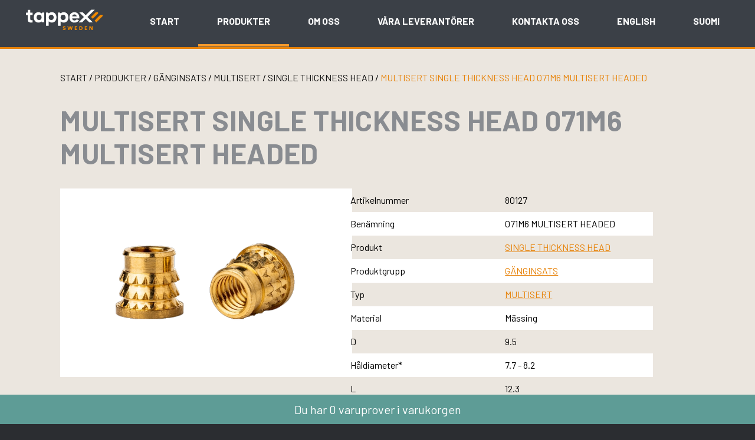

--- FILE ---
content_type: text/html; charset=UTF-8
request_url: https://dev.tappex.se/produkt/ganginsats/multisert/single-thickness-head/071m6-multisert-headed-80127/
body_size: 14635
content:
<!doctype html>
<html lang="sv-SE">
<head>
	<!-- Google tag (gtag.js) -->
<script async src="https://www.googletagmanager.com/gtag/js?id=G-94J3SV4H2K"></script>
<script>
  window.dataLayer = window.dataLayer || [];
  function gtag(){dataLayer.push(arguments);}
  gtag('js', new Date());

  gtag('config', 'G-94J3SV4H2K');
</script>
<!-- Start cookieyes banner -->
<script id="cookieyes" type="text/javascript" src="https://cdn-cookieyes.com/client_data/b59facfab9c391ab77989bb6/script.js"></script>
<!-- End cookieyes banner -->
	<meta charset="UTF-8">
	<meta name="viewport" content="width=device-width, initial-scale=1">
	<link rel="profile" href="https://gmpg.org/xfn/11">
	<link rel="apple-touch-icon" sizes="57x57" href="/apple-icon-57x57.png">
<link rel="apple-touch-icon" sizes="60x60" href="/apple-icon-60x60.png">
<link rel="apple-touch-icon" sizes="72x72" href="/apple-icon-72x72.png">
<link rel="apple-touch-icon" sizes="76x76" href="/apple-icon-76x76.png">
<link rel="apple-touch-icon" sizes="114x114" href="/apple-icon-114x114.png">
<link rel="apple-touch-icon" sizes="120x120" href="/apple-icon-120x120.png">
<link rel="apple-touch-icon" sizes="144x144" href="/apple-icon-144x144.png">
<link rel="apple-touch-icon" sizes="152x152" href="/apple-icon-152x152.png">
<link rel="apple-touch-icon" sizes="180x180" href="/apple-icon-180x180.png">
<link rel="icon" type="image/png" sizes="192x192"  href="/android-icon-192x192.png">
<link rel="icon" type="image/png" sizes="32x32" href="/favicon-32x32.png">
<link rel="icon" type="image/png" sizes="96x96" href="/favicon-96x96.png">
<link rel="icon" type="image/png" sizes="16x16" href="/favicon-16x16.png">
<link rel="manifest" href="/manifest.json">
<meta name="msapplication-TileColor" content="#ffffff">
<meta name="msapplication-TileImage" content="/ms-icon-144x144.png">
<meta name="theme-color" content="#ffffff">
	<meta name='robots' content='index, follow, max-image-preview:large, max-snippet:-1, max-video-preview:-1' />

	<!-- This site is optimized with the Yoast SEO plugin v20.8 - https://yoast.com/wordpress/plugins/seo/ -->
	<title>MULTISERT SINGLE THICKNESS HEAD 071M6 MULTISERT HEADED - Tappex</title>
	<meta name="description" content="Tappex" />
	<link rel="canonical" href="https://dev.tappex.se/produkt/ganginsats/multisert/single-thickness-head/071m6-multisert-headed-80127/" />
	<meta property="og:locale" content="sv_SE" />
	<meta property="og:type" content="article" />
	<meta property="og:title" content="MULTISERT SINGLE THICKNESS HEAD 071M6 MULTISERT HEADED - Tappex" />
	<meta property="og:description" content="Tappex" />
	<meta property="og:url" content="https://dev.tappex.se/produkt/ganginsats/multisert/single-thickness-head/071m6-multisert-headed-80127/" />
	<meta property="og:site_name" content="Tappex" />
	<meta property="article:modified_time" content="2023-06-15T00:27:56+00:00" />
	<meta name="twitter:card" content="summary_large_image" />
	<script type="application/ld+json" class="yoast-schema-graph">{"@context":"https://schema.org","@graph":[{"@type":"WebPage","@id":"https://dev.tappex.se/produkt/ganginsats/multisert/single-thickness-head/071m6-multisert-headed-80127/","url":"https://dev.tappex.se/produkt/ganginsats/multisert/single-thickness-head/071m6-multisert-headed-80127/","name":"MULTISERT SINGLE THICKNESS HEAD 071M6 MULTISERT HEADED - Tappex","isPartOf":{"@id":"https://tappex.se/#website"},"datePublished":"2023-06-15T00:27:47+00:00","dateModified":"2023-06-15T00:27:56+00:00","description":"Tappex","breadcrumb":{"@id":"https://dev.tappex.se/produkt/ganginsats/multisert/single-thickness-head/071m6-multisert-headed-80127/#breadcrumb"},"inLanguage":"sv-SE","potentialAction":[{"@type":"ReadAction","target":["https://dev.tappex.se/produkt/ganginsats/multisert/single-thickness-head/071m6-multisert-headed-80127/"]}]},{"@type":"BreadcrumbList","@id":"https://dev.tappex.se/produkt/ganginsats/multisert/single-thickness-head/071m6-multisert-headed-80127/#breadcrumb","itemListElement":[{"@type":"ListItem","position":1,"name":"Hem","item":"https://tappex.se/"},{"@type":"ListItem","position":2,"name":"Produkter","item":"https://tappex.se/produkter/"},{"@type":"ListItem","position":3,"name":"MULTISERT SINGLE THICKNESS HEAD 071M6 MULTISERT HEADED"}]},{"@type":"WebSite","@id":"https://tappex.se/#website","url":"https://tappex.se/","name":"Tappex","description":"Fästelement och infästningar för plast, tunnplåt och gjutgods","publisher":{"@id":"https://tappex.se/#organization"},"potentialAction":[{"@type":"SearchAction","target":{"@type":"EntryPoint","urlTemplate":"https://tappex.se/?s={search_term_string}"},"query-input":"required name=search_term_string"}],"inLanguage":"sv-SE"},{"@type":"Organization","@id":"https://tappex.se/#organization","name":"Tappex","url":"https://tappex.se/","logo":{"@type":"ImageObject","inLanguage":"sv-SE","@id":"https://tappex.se/#/schema/logo/image/","url":"https://dev.tappex.se/wp-content/uploads/2023/02/cropped-tappex-favicon.png","contentUrl":"https://dev.tappex.se/wp-content/uploads/2023/02/cropped-tappex-favicon.png","width":512,"height":512,"caption":"Tappex"},"image":{"@id":"https://tappex.se/#/schema/logo/image/"},"sameAs":["https://se.linkedin.com/company/tappex-sweden"]}]}</script>
	<!-- / Yoast SEO plugin. -->


<link rel="alternate" type="application/rss+xml" title="Tappex &raquo; Webbflöde" href="https://dev.tappex.se/feed/" />
<link rel="alternate" type="application/rss+xml" title="Tappex &raquo; Kommentarsflöde" href="https://dev.tappex.se/comments/feed/" />
<link rel="alternate" title="oEmbed (JSON)" type="application/json+oembed" href="https://dev.tappex.se/wp-json/oembed/1.0/embed?url=https%3A%2F%2Fdev.tappex.se%2Fprodukt%2Fganginsats%2Fmultisert%2Fsingle-thickness-head%2F071m6-multisert-headed-80127%2F" />
<link rel="alternate" title="oEmbed (XML)" type="text/xml+oembed" href="https://dev.tappex.se/wp-json/oembed/1.0/embed?url=https%3A%2F%2Fdev.tappex.se%2Fprodukt%2Fganginsats%2Fmultisert%2Fsingle-thickness-head%2F071m6-multisert-headed-80127%2F&#038;format=xml" />
<style id='wp-img-auto-sizes-contain-inline-css'>
img:is([sizes=auto i],[sizes^="auto," i]){contain-intrinsic-size:3000px 1500px}
/*# sourceURL=wp-img-auto-sizes-contain-inline-css */
</style>
<style id='wp-emoji-styles-inline-css'>

	img.wp-smiley, img.emoji {
		display: inline !important;
		border: none !important;
		box-shadow: none !important;
		height: 1em !important;
		width: 1em !important;
		margin: 0 0.07em !important;
		vertical-align: -0.1em !important;
		background: none !important;
		padding: 0 !important;
	}
/*# sourceURL=wp-emoji-styles-inline-css */
</style>
<style id='wp-block-library-inline-css'>
:root{--wp-block-synced-color:#7a00df;--wp-block-synced-color--rgb:122,0,223;--wp-bound-block-color:var(--wp-block-synced-color);--wp-editor-canvas-background:#ddd;--wp-admin-theme-color:#007cba;--wp-admin-theme-color--rgb:0,124,186;--wp-admin-theme-color-darker-10:#006ba1;--wp-admin-theme-color-darker-10--rgb:0,107,160.5;--wp-admin-theme-color-darker-20:#005a87;--wp-admin-theme-color-darker-20--rgb:0,90,135;--wp-admin-border-width-focus:2px}@media (min-resolution:192dpi){:root{--wp-admin-border-width-focus:1.5px}}.wp-element-button{cursor:pointer}:root .has-very-light-gray-background-color{background-color:#eee}:root .has-very-dark-gray-background-color{background-color:#313131}:root .has-very-light-gray-color{color:#eee}:root .has-very-dark-gray-color{color:#313131}:root .has-vivid-green-cyan-to-vivid-cyan-blue-gradient-background{background:linear-gradient(135deg,#00d084,#0693e3)}:root .has-purple-crush-gradient-background{background:linear-gradient(135deg,#34e2e4,#4721fb 50%,#ab1dfe)}:root .has-hazy-dawn-gradient-background{background:linear-gradient(135deg,#faaca8,#dad0ec)}:root .has-subdued-olive-gradient-background{background:linear-gradient(135deg,#fafae1,#67a671)}:root .has-atomic-cream-gradient-background{background:linear-gradient(135deg,#fdd79a,#004a59)}:root .has-nightshade-gradient-background{background:linear-gradient(135deg,#330968,#31cdcf)}:root .has-midnight-gradient-background{background:linear-gradient(135deg,#020381,#2874fc)}:root{--wp--preset--font-size--normal:16px;--wp--preset--font-size--huge:42px}.has-regular-font-size{font-size:1em}.has-larger-font-size{font-size:2.625em}.has-normal-font-size{font-size:var(--wp--preset--font-size--normal)}.has-huge-font-size{font-size:var(--wp--preset--font-size--huge)}.has-text-align-center{text-align:center}.has-text-align-left{text-align:left}.has-text-align-right{text-align:right}.has-fit-text{white-space:nowrap!important}#end-resizable-editor-section{display:none}.aligncenter{clear:both}.items-justified-left{justify-content:flex-start}.items-justified-center{justify-content:center}.items-justified-right{justify-content:flex-end}.items-justified-space-between{justify-content:space-between}.screen-reader-text{border:0;clip-path:inset(50%);height:1px;margin:-1px;overflow:hidden;padding:0;position:absolute;width:1px;word-wrap:normal!important}.screen-reader-text:focus{background-color:#ddd;clip-path:none;color:#444;display:block;font-size:1em;height:auto;left:5px;line-height:normal;padding:15px 23px 14px;text-decoration:none;top:5px;width:auto;z-index:100000}html :where(.has-border-color){border-style:solid}html :where([style*=border-top-color]){border-top-style:solid}html :where([style*=border-right-color]){border-right-style:solid}html :where([style*=border-bottom-color]){border-bottom-style:solid}html :where([style*=border-left-color]){border-left-style:solid}html :where([style*=border-width]){border-style:solid}html :where([style*=border-top-width]){border-top-style:solid}html :where([style*=border-right-width]){border-right-style:solid}html :where([style*=border-bottom-width]){border-bottom-style:solid}html :where([style*=border-left-width]){border-left-style:solid}html :where(img[class*=wp-image-]){height:auto;max-width:100%}:where(figure){margin:0 0 1em}html :where(.is-position-sticky){--wp-admin--admin-bar--position-offset:var(--wp-admin--admin-bar--height,0px)}@media screen and (max-width:600px){html :where(.is-position-sticky){--wp-admin--admin-bar--position-offset:0px}}

/*# sourceURL=wp-block-library-inline-css */
</style><style id='wp-block-archives-inline-css'>
.wp-block-archives{box-sizing:border-box}.wp-block-archives-dropdown label{display:block}
/*# sourceURL=https://dev.tappex.se/wp-includes/blocks/archives/style.min.css */
</style>
<style id='wp-block-categories-inline-css'>
.wp-block-categories{box-sizing:border-box}.wp-block-categories.alignleft{margin-right:2em}.wp-block-categories.alignright{margin-left:2em}.wp-block-categories.wp-block-categories-dropdown.aligncenter{text-align:center}.wp-block-categories .wp-block-categories__label{display:block;width:100%}
/*# sourceURL=https://dev.tappex.se/wp-includes/blocks/categories/style.min.css */
</style>
<style id='wp-block-heading-inline-css'>
h1:where(.wp-block-heading).has-background,h2:where(.wp-block-heading).has-background,h3:where(.wp-block-heading).has-background,h4:where(.wp-block-heading).has-background,h5:where(.wp-block-heading).has-background,h6:where(.wp-block-heading).has-background{padding:1.25em 2.375em}h1.has-text-align-left[style*=writing-mode]:where([style*=vertical-lr]),h1.has-text-align-right[style*=writing-mode]:where([style*=vertical-rl]),h2.has-text-align-left[style*=writing-mode]:where([style*=vertical-lr]),h2.has-text-align-right[style*=writing-mode]:where([style*=vertical-rl]),h3.has-text-align-left[style*=writing-mode]:where([style*=vertical-lr]),h3.has-text-align-right[style*=writing-mode]:where([style*=vertical-rl]),h4.has-text-align-left[style*=writing-mode]:where([style*=vertical-lr]),h4.has-text-align-right[style*=writing-mode]:where([style*=vertical-rl]),h5.has-text-align-left[style*=writing-mode]:where([style*=vertical-lr]),h5.has-text-align-right[style*=writing-mode]:where([style*=vertical-rl]),h6.has-text-align-left[style*=writing-mode]:where([style*=vertical-lr]),h6.has-text-align-right[style*=writing-mode]:where([style*=vertical-rl]){rotate:180deg}
/*# sourceURL=https://dev.tappex.se/wp-includes/blocks/heading/style.min.css */
</style>
<style id='wp-block-latest-comments-inline-css'>
ol.wp-block-latest-comments{box-sizing:border-box;margin-left:0}:where(.wp-block-latest-comments:not([style*=line-height] .wp-block-latest-comments__comment)){line-height:1.1}:where(.wp-block-latest-comments:not([style*=line-height] .wp-block-latest-comments__comment-excerpt p)){line-height:1.8}.has-dates :where(.wp-block-latest-comments:not([style*=line-height])),.has-excerpts :where(.wp-block-latest-comments:not([style*=line-height])){line-height:1.5}.wp-block-latest-comments .wp-block-latest-comments{padding-left:0}.wp-block-latest-comments__comment{list-style:none;margin-bottom:1em}.has-avatars .wp-block-latest-comments__comment{list-style:none;min-height:2.25em}.has-avatars .wp-block-latest-comments__comment .wp-block-latest-comments__comment-excerpt,.has-avatars .wp-block-latest-comments__comment .wp-block-latest-comments__comment-meta{margin-left:3.25em}.wp-block-latest-comments__comment-excerpt p{font-size:.875em;margin:.36em 0 1.4em}.wp-block-latest-comments__comment-date{display:block;font-size:.75em}.wp-block-latest-comments .avatar,.wp-block-latest-comments__comment-avatar{border-radius:1.5em;display:block;float:left;height:2.5em;margin-right:.75em;width:2.5em}.wp-block-latest-comments[class*=-font-size] a,.wp-block-latest-comments[style*=font-size] a{font-size:inherit}
/*# sourceURL=https://dev.tappex.se/wp-includes/blocks/latest-comments/style.min.css */
</style>
<style id='wp-block-latest-posts-inline-css'>
.wp-block-latest-posts{box-sizing:border-box}.wp-block-latest-posts.alignleft{margin-right:2em}.wp-block-latest-posts.alignright{margin-left:2em}.wp-block-latest-posts.wp-block-latest-posts__list{list-style:none}.wp-block-latest-posts.wp-block-latest-posts__list li{clear:both;overflow-wrap:break-word}.wp-block-latest-posts.is-grid{display:flex;flex-wrap:wrap}.wp-block-latest-posts.is-grid li{margin:0 1.25em 1.25em 0;width:100%}@media (min-width:600px){.wp-block-latest-posts.columns-2 li{width:calc(50% - .625em)}.wp-block-latest-posts.columns-2 li:nth-child(2n){margin-right:0}.wp-block-latest-posts.columns-3 li{width:calc(33.33333% - .83333em)}.wp-block-latest-posts.columns-3 li:nth-child(3n){margin-right:0}.wp-block-latest-posts.columns-4 li{width:calc(25% - .9375em)}.wp-block-latest-posts.columns-4 li:nth-child(4n){margin-right:0}.wp-block-latest-posts.columns-5 li{width:calc(20% - 1em)}.wp-block-latest-posts.columns-5 li:nth-child(5n){margin-right:0}.wp-block-latest-posts.columns-6 li{width:calc(16.66667% - 1.04167em)}.wp-block-latest-posts.columns-6 li:nth-child(6n){margin-right:0}}:root :where(.wp-block-latest-posts.is-grid){padding:0}:root :where(.wp-block-latest-posts.wp-block-latest-posts__list){padding-left:0}.wp-block-latest-posts__post-author,.wp-block-latest-posts__post-date{display:block;font-size:.8125em}.wp-block-latest-posts__post-excerpt,.wp-block-latest-posts__post-full-content{margin-bottom:1em;margin-top:.5em}.wp-block-latest-posts__featured-image a{display:inline-block}.wp-block-latest-posts__featured-image img{height:auto;max-width:100%;width:auto}.wp-block-latest-posts__featured-image.alignleft{float:left;margin-right:1em}.wp-block-latest-posts__featured-image.alignright{float:right;margin-left:1em}.wp-block-latest-posts__featured-image.aligncenter{margin-bottom:1em;text-align:center}
/*# sourceURL=https://dev.tappex.se/wp-includes/blocks/latest-posts/style.min.css */
</style>
<style id='wp-block-search-inline-css'>
.wp-block-search__button{margin-left:10px;word-break:normal}.wp-block-search__button.has-icon{line-height:0}.wp-block-search__button svg{height:1.25em;min-height:24px;min-width:24px;width:1.25em;fill:currentColor;vertical-align:text-bottom}:where(.wp-block-search__button){border:1px solid #ccc;padding:6px 10px}.wp-block-search__inside-wrapper{display:flex;flex:auto;flex-wrap:nowrap;max-width:100%}.wp-block-search__label{width:100%}.wp-block-search.wp-block-search__button-only .wp-block-search__button{box-sizing:border-box;display:flex;flex-shrink:0;justify-content:center;margin-left:0;max-width:100%}.wp-block-search.wp-block-search__button-only .wp-block-search__inside-wrapper{min-width:0!important;transition-property:width}.wp-block-search.wp-block-search__button-only .wp-block-search__input{flex-basis:100%;transition-duration:.3s}.wp-block-search.wp-block-search__button-only.wp-block-search__searchfield-hidden,.wp-block-search.wp-block-search__button-only.wp-block-search__searchfield-hidden .wp-block-search__inside-wrapper{overflow:hidden}.wp-block-search.wp-block-search__button-only.wp-block-search__searchfield-hidden .wp-block-search__input{border-left-width:0!important;border-right-width:0!important;flex-basis:0;flex-grow:0;margin:0;min-width:0!important;padding-left:0!important;padding-right:0!important;width:0!important}:where(.wp-block-search__input){appearance:none;border:1px solid #949494;flex-grow:1;font-family:inherit;font-size:inherit;font-style:inherit;font-weight:inherit;letter-spacing:inherit;line-height:inherit;margin-left:0;margin-right:0;min-width:3rem;padding:8px;text-decoration:unset!important;text-transform:inherit}:where(.wp-block-search__button-inside .wp-block-search__inside-wrapper){background-color:#fff;border:1px solid #949494;box-sizing:border-box;padding:4px}:where(.wp-block-search__button-inside .wp-block-search__inside-wrapper) .wp-block-search__input{border:none;border-radius:0;padding:0 4px}:where(.wp-block-search__button-inside .wp-block-search__inside-wrapper) .wp-block-search__input:focus{outline:none}:where(.wp-block-search__button-inside .wp-block-search__inside-wrapper) :where(.wp-block-search__button){padding:4px 8px}.wp-block-search.aligncenter .wp-block-search__inside-wrapper{margin:auto}.wp-block[data-align=right] .wp-block-search.wp-block-search__button-only .wp-block-search__inside-wrapper{float:right}
/*# sourceURL=https://dev.tappex.se/wp-includes/blocks/search/style.min.css */
</style>
<style id='wp-block-group-inline-css'>
.wp-block-group{box-sizing:border-box}:where(.wp-block-group.wp-block-group-is-layout-constrained){position:relative}
/*# sourceURL=https://dev.tappex.se/wp-includes/blocks/group/style.min.css */
</style>
<style id='global-styles-inline-css'>
:root{--wp--preset--aspect-ratio--square: 1;--wp--preset--aspect-ratio--4-3: 4/3;--wp--preset--aspect-ratio--3-4: 3/4;--wp--preset--aspect-ratio--3-2: 3/2;--wp--preset--aspect-ratio--2-3: 2/3;--wp--preset--aspect-ratio--16-9: 16/9;--wp--preset--aspect-ratio--9-16: 9/16;--wp--preset--color--black: #000000;--wp--preset--color--cyan-bluish-gray: #abb8c3;--wp--preset--color--white: #ffffff;--wp--preset--color--pale-pink: #f78da7;--wp--preset--color--vivid-red: #cf2e2e;--wp--preset--color--luminous-vivid-orange: #ff6900;--wp--preset--color--luminous-vivid-amber: #fcb900;--wp--preset--color--light-green-cyan: #7bdcb5;--wp--preset--color--vivid-green-cyan: #00d084;--wp--preset--color--pale-cyan-blue: #8ed1fc;--wp--preset--color--vivid-cyan-blue: #0693e3;--wp--preset--color--vivid-purple: #9b51e0;--wp--preset--gradient--vivid-cyan-blue-to-vivid-purple: linear-gradient(135deg,rgb(6,147,227) 0%,rgb(155,81,224) 100%);--wp--preset--gradient--light-green-cyan-to-vivid-green-cyan: linear-gradient(135deg,rgb(122,220,180) 0%,rgb(0,208,130) 100%);--wp--preset--gradient--luminous-vivid-amber-to-luminous-vivid-orange: linear-gradient(135deg,rgb(252,185,0) 0%,rgb(255,105,0) 100%);--wp--preset--gradient--luminous-vivid-orange-to-vivid-red: linear-gradient(135deg,rgb(255,105,0) 0%,rgb(207,46,46) 100%);--wp--preset--gradient--very-light-gray-to-cyan-bluish-gray: linear-gradient(135deg,rgb(238,238,238) 0%,rgb(169,184,195) 100%);--wp--preset--gradient--cool-to-warm-spectrum: linear-gradient(135deg,rgb(74,234,220) 0%,rgb(151,120,209) 20%,rgb(207,42,186) 40%,rgb(238,44,130) 60%,rgb(251,105,98) 80%,rgb(254,248,76) 100%);--wp--preset--gradient--blush-light-purple: linear-gradient(135deg,rgb(255,206,236) 0%,rgb(152,150,240) 100%);--wp--preset--gradient--blush-bordeaux: linear-gradient(135deg,rgb(254,205,165) 0%,rgb(254,45,45) 50%,rgb(107,0,62) 100%);--wp--preset--gradient--luminous-dusk: linear-gradient(135deg,rgb(255,203,112) 0%,rgb(199,81,192) 50%,rgb(65,88,208) 100%);--wp--preset--gradient--pale-ocean: linear-gradient(135deg,rgb(255,245,203) 0%,rgb(182,227,212) 50%,rgb(51,167,181) 100%);--wp--preset--gradient--electric-grass: linear-gradient(135deg,rgb(202,248,128) 0%,rgb(113,206,126) 100%);--wp--preset--gradient--midnight: linear-gradient(135deg,rgb(2,3,129) 0%,rgb(40,116,252) 100%);--wp--preset--font-size--small: 13px;--wp--preset--font-size--medium: 20px;--wp--preset--font-size--large: 36px;--wp--preset--font-size--x-large: 42px;--wp--preset--spacing--20: 0.44rem;--wp--preset--spacing--30: 0.67rem;--wp--preset--spacing--40: 1rem;--wp--preset--spacing--50: 1.5rem;--wp--preset--spacing--60: 2.25rem;--wp--preset--spacing--70: 3.38rem;--wp--preset--spacing--80: 5.06rem;--wp--preset--shadow--natural: 6px 6px 9px rgba(0, 0, 0, 0.2);--wp--preset--shadow--deep: 12px 12px 50px rgba(0, 0, 0, 0.4);--wp--preset--shadow--sharp: 6px 6px 0px rgba(0, 0, 0, 0.2);--wp--preset--shadow--outlined: 6px 6px 0px -3px rgb(255, 255, 255), 6px 6px rgb(0, 0, 0);--wp--preset--shadow--crisp: 6px 6px 0px rgb(0, 0, 0);}:where(.is-layout-flex){gap: 0.5em;}:where(.is-layout-grid){gap: 0.5em;}body .is-layout-flex{display: flex;}.is-layout-flex{flex-wrap: wrap;align-items: center;}.is-layout-flex > :is(*, div){margin: 0;}body .is-layout-grid{display: grid;}.is-layout-grid > :is(*, div){margin: 0;}:where(.wp-block-columns.is-layout-flex){gap: 2em;}:where(.wp-block-columns.is-layout-grid){gap: 2em;}:where(.wp-block-post-template.is-layout-flex){gap: 1.25em;}:where(.wp-block-post-template.is-layout-grid){gap: 1.25em;}.has-black-color{color: var(--wp--preset--color--black) !important;}.has-cyan-bluish-gray-color{color: var(--wp--preset--color--cyan-bluish-gray) !important;}.has-white-color{color: var(--wp--preset--color--white) !important;}.has-pale-pink-color{color: var(--wp--preset--color--pale-pink) !important;}.has-vivid-red-color{color: var(--wp--preset--color--vivid-red) !important;}.has-luminous-vivid-orange-color{color: var(--wp--preset--color--luminous-vivid-orange) !important;}.has-luminous-vivid-amber-color{color: var(--wp--preset--color--luminous-vivid-amber) !important;}.has-light-green-cyan-color{color: var(--wp--preset--color--light-green-cyan) !important;}.has-vivid-green-cyan-color{color: var(--wp--preset--color--vivid-green-cyan) !important;}.has-pale-cyan-blue-color{color: var(--wp--preset--color--pale-cyan-blue) !important;}.has-vivid-cyan-blue-color{color: var(--wp--preset--color--vivid-cyan-blue) !important;}.has-vivid-purple-color{color: var(--wp--preset--color--vivid-purple) !important;}.has-black-background-color{background-color: var(--wp--preset--color--black) !important;}.has-cyan-bluish-gray-background-color{background-color: var(--wp--preset--color--cyan-bluish-gray) !important;}.has-white-background-color{background-color: var(--wp--preset--color--white) !important;}.has-pale-pink-background-color{background-color: var(--wp--preset--color--pale-pink) !important;}.has-vivid-red-background-color{background-color: var(--wp--preset--color--vivid-red) !important;}.has-luminous-vivid-orange-background-color{background-color: var(--wp--preset--color--luminous-vivid-orange) !important;}.has-luminous-vivid-amber-background-color{background-color: var(--wp--preset--color--luminous-vivid-amber) !important;}.has-light-green-cyan-background-color{background-color: var(--wp--preset--color--light-green-cyan) !important;}.has-vivid-green-cyan-background-color{background-color: var(--wp--preset--color--vivid-green-cyan) !important;}.has-pale-cyan-blue-background-color{background-color: var(--wp--preset--color--pale-cyan-blue) !important;}.has-vivid-cyan-blue-background-color{background-color: var(--wp--preset--color--vivid-cyan-blue) !important;}.has-vivid-purple-background-color{background-color: var(--wp--preset--color--vivid-purple) !important;}.has-black-border-color{border-color: var(--wp--preset--color--black) !important;}.has-cyan-bluish-gray-border-color{border-color: var(--wp--preset--color--cyan-bluish-gray) !important;}.has-white-border-color{border-color: var(--wp--preset--color--white) !important;}.has-pale-pink-border-color{border-color: var(--wp--preset--color--pale-pink) !important;}.has-vivid-red-border-color{border-color: var(--wp--preset--color--vivid-red) !important;}.has-luminous-vivid-orange-border-color{border-color: var(--wp--preset--color--luminous-vivid-orange) !important;}.has-luminous-vivid-amber-border-color{border-color: var(--wp--preset--color--luminous-vivid-amber) !important;}.has-light-green-cyan-border-color{border-color: var(--wp--preset--color--light-green-cyan) !important;}.has-vivid-green-cyan-border-color{border-color: var(--wp--preset--color--vivid-green-cyan) !important;}.has-pale-cyan-blue-border-color{border-color: var(--wp--preset--color--pale-cyan-blue) !important;}.has-vivid-cyan-blue-border-color{border-color: var(--wp--preset--color--vivid-cyan-blue) !important;}.has-vivid-purple-border-color{border-color: var(--wp--preset--color--vivid-purple) !important;}.has-vivid-cyan-blue-to-vivid-purple-gradient-background{background: var(--wp--preset--gradient--vivid-cyan-blue-to-vivid-purple) !important;}.has-light-green-cyan-to-vivid-green-cyan-gradient-background{background: var(--wp--preset--gradient--light-green-cyan-to-vivid-green-cyan) !important;}.has-luminous-vivid-amber-to-luminous-vivid-orange-gradient-background{background: var(--wp--preset--gradient--luminous-vivid-amber-to-luminous-vivid-orange) !important;}.has-luminous-vivid-orange-to-vivid-red-gradient-background{background: var(--wp--preset--gradient--luminous-vivid-orange-to-vivid-red) !important;}.has-very-light-gray-to-cyan-bluish-gray-gradient-background{background: var(--wp--preset--gradient--very-light-gray-to-cyan-bluish-gray) !important;}.has-cool-to-warm-spectrum-gradient-background{background: var(--wp--preset--gradient--cool-to-warm-spectrum) !important;}.has-blush-light-purple-gradient-background{background: var(--wp--preset--gradient--blush-light-purple) !important;}.has-blush-bordeaux-gradient-background{background: var(--wp--preset--gradient--blush-bordeaux) !important;}.has-luminous-dusk-gradient-background{background: var(--wp--preset--gradient--luminous-dusk) !important;}.has-pale-ocean-gradient-background{background: var(--wp--preset--gradient--pale-ocean) !important;}.has-electric-grass-gradient-background{background: var(--wp--preset--gradient--electric-grass) !important;}.has-midnight-gradient-background{background: var(--wp--preset--gradient--midnight) !important;}.has-small-font-size{font-size: var(--wp--preset--font-size--small) !important;}.has-medium-font-size{font-size: var(--wp--preset--font-size--medium) !important;}.has-large-font-size{font-size: var(--wp--preset--font-size--large) !important;}.has-x-large-font-size{font-size: var(--wp--preset--font-size--x-large) !important;}
/*# sourceURL=global-styles-inline-css */
</style>

<style id='classic-theme-styles-inline-css'>
/*! This file is auto-generated */
.wp-block-button__link{color:#fff;background-color:#32373c;border-radius:9999px;box-shadow:none;text-decoration:none;padding:calc(.667em + 2px) calc(1.333em + 2px);font-size:1.125em}.wp-block-file__button{background:#32373c;color:#fff;text-decoration:none}
/*# sourceURL=/wp-includes/css/classic-themes.min.css */
</style>
<link rel='stylesheet' id='contact-form-7-css' href='https://dev.tappex.se/wp-content/plugins/contact-form-7/includes/css/styles.css?ver=5.7.6' media='all' />
<link rel='stylesheet' id='photoswipe-css' href='https://dev.tappex.se/wp-content/plugins/woocommerce/assets/css/photoswipe/photoswipe.min.css?ver=7.4.1' media='all' />
<link rel='stylesheet' id='photoswipe-default-skin-css' href='https://dev.tappex.se/wp-content/plugins/woocommerce/assets/css/photoswipe/default-skin/default-skin.min.css?ver=7.4.1' media='all' />
<style id='woocommerce-inline-inline-css'>
.woocommerce form .form-row .required { visibility: visible; }
/*# sourceURL=woocommerce-inline-inline-css */
</style>
<link rel='stylesheet' id='tappex-style-css' href='https://dev.tappex.se/wp-content/themes/tappex/style.css?ver=1.0.44' media='all' />
<link rel='stylesheet' id='tappex-woocommerce-style-css' href='https://dev.tappex.se/wp-content/themes/tappex/woocommerce.css?ver=1.0.44' media='all' />
<style id='tappex-woocommerce-style-inline-css'>
@font-face {
			font-family: "star";
			src: url("https://dev.tappex.se/wp-content/plugins/woocommerce/assets/fonts/star.eot");
			src: url("https://dev.tappex.se/wp-content/plugins/woocommerce/assets/fonts/star.eot?#iefix") format("embedded-opentype"),
				url("https://dev.tappex.se/wp-content/plugins/woocommerce/assets/fonts/star.woff") format("woff"),
				url("https://dev.tappex.se/wp-content/plugins/woocommerce/assets/fonts/star.ttf") format("truetype"),
				url("https://dev.tappex.se/wp-content/plugins/woocommerce/assets/fonts/star.svg#star") format("svg");
			font-weight: normal;
			font-style: normal;
		}
/*# sourceURL=tappex-woocommerce-style-inline-css */
</style>
<script src="https://dev.tappex.se/wp-includes/js/jquery/jquery.min.js?ver=3.7.1" id="jquery-core-js"></script>
<script src="https://dev.tappex.se/wp-includes/js/jquery/jquery-migrate.min.js?ver=3.4.1" id="jquery-migrate-js"></script>
<link rel="https://api.w.org/" href="https://dev.tappex.se/wp-json/" /><link rel="alternate" title="JSON" type="application/json" href="https://dev.tappex.se/wp-json/wp/v2/product/13183" /><link rel="EditURI" type="application/rsd+xml" title="RSD" href="https://dev.tappex.se/xmlrpc.php?rsd" />
<meta name="generator" content="WordPress 6.9" />
<meta name="generator" content="WooCommerce 7.4.1" />
<link rel='shortlink' href='https://dev.tappex.se/?p=13183' />
	<noscript><style>.woocommerce-product-gallery{ opacity: 1 !important; }</style></noscript>
		<script type="text/javascript">
          jQuery(document).ready(function(){
			jQuery( "a#get-offer" ).click(function() {
  			jQuery( "#offer" ).show( "fast" );
});
          });
        </script>


















	

</head>

<body class="wp-singular product-template-default single single-product postid-13183 wp-custom-logo wp-theme-tappex theme-tappex woocommerce woocommerce-page woocommerce-no-js woocommerce-active">


<div id="cart-bar"><a class="cart-customlocation" href="https://dev.tappex.se/varukorg/" title="View your shopping cart">Du har 0 varuprover i varukorgen</a></div>
<div class="nav__wrapper">
	<div class="grid">
		<div class="col nav__inner">
		<div class="logo nav__logo">
<a href="https://dev.tappex.se">
<img class="mobile" src="https://dev.tappex.se/wp-content/themes/tappex/img/tappex_logo.svg" alt=""></a>
<a href="https://dev.tappex.se">
<img class="desktop" src="https://dev.tappex.se/wp-content/themes/tappex/img/tappex_logo.svg" alt=""></a>

	</div>
	<nav id="site-navigation" class="main-navigation">
			<label for="menu-trigger" class="nav__mobile--open">
			<img src="https://dev.tappex.se/wp-content/themes/tappex/img/icon_bars.svg?=v1" alt="">			</label>
			<input type="checkbox" id="menu-trigger" class="nav__trigger--main">
			<div class="nav__mobile">
				<div class="nav__mobile__top">
					<label for="menu-trigger" class="nav__mobile--close">
					<img class="mobile" src="https://dev.tappex.se/wp-content/themes/tappex/img/icon_close.svg" alt="">					</label>
				</div>
				<div class="menu-menu-1-container"><ul id="primary-menu" class="menu"><li id="menu-item-7" class="menu-item menu-item-type-post_type menu-item-object-page menu-item-home menu-item-7"><a href="https://dev.tappex.se/">Start</a></li>
<li id="menu-item-1533" class="menu-item menu-item-type-post_type menu-item-object-page current_page_parent menu-item-1533"><a href="https://dev.tappex.se/produkter/">Produkter</a></li>
<li id="menu-item-64" class="menu-item menu-item-type-post_type menu-item-object-page menu-item-has-children menu-item-64"><a href="https://dev.tappex.se/om-oss/">Om oss</a>
<ul class="sub-menu">
	<li id="menu-item-219" class="menu-item menu-item-type-post_type menu-item-object-page menu-item-219"><a href="https://dev.tappex.se/om-oss/hallbarhet/">Hållbarhet</a></li>
	<li id="menu-item-19139" class="menu-item menu-item-type-post_type menu-item-object-page menu-item-19139"><a href="https://dev.tappex.se/leverantorer/">Spårbarhet och kvalitet</a></li>
	<li id="menu-item-220" class="menu-item menu-item-type-post_type menu-item-object-page menu-item-220"><a href="https://dev.tappex.se/om-oss/leverans/">Säkra leveranser</a></li>
</ul>
</li>
<li id="menu-item-77" class="menu-item menu-item-type-post_type menu-item-object-page menu-item-77"><a href="https://dev.tappex.se/leverantorer/">Våra leverantörer</a></li>
<li id="menu-item-76" class="menu-item menu-item-type-post_type menu-item-object-page menu-item-76"><a href="https://dev.tappex.se/kontakta-oss/">Kontakta oss</a></li>
<li id="menu-item-19008" class="lang-desktop lang-desktop-eng menu-item menu-item-type-custom menu-item-object-custom menu-item-19008"><a href="https://tappex.eu">English</a></li>
<li id="menu-item-19500" class="lang-desktop lang-desktop-fin menu-item menu-item-type-custom menu-item-object-custom menu-item-19500"><a href="https://tappex.fi">Suomi</a></li>
</ul></div>
			</div>


</nav>
		</div>
	</div>
	
	

</div>




<div id="page" class="site">
		
	<a class="skip-link screen-reader-text" href="#primary">Skip to content</a>


				<main id="primary" class="site-main">
		
					
			<div class="woocommerce-notices-wrapper"></div><style>aside {display:none;}</style>

<div id="product-13183" class="prod-single product type-product post-13183 status-publish first instock product_cat-ganginsats product_cat-multisert product_cat-single-thickness-head purchasable product-type-simple">




	<div class="summary entry-summary grid">
	<span class="bc"><a href="https://dev.tappex.se">START</a> / <a href="https://dev.tappex.se/produkter/">PRODUKTER</a> / <a href="https://dev.tappex.se/produkter/ganginsats">GÄNGINSATS</a> / <a href="https://dev.tappex.se/produkter/ganginsats/multisert">MULTISERT</a> / <a href="https://dev.tappex.se/produkter/ganginsats/single-thickness-head">SINGLE THICKNESS HEAD</a> /  <a href="https://dev.tappex.se/produkt/ganginsats/multisert/single-thickness-head/071m6-multisert-headed-80127/">MULTISERT SINGLE THICKNESS HEAD 071M6 MULTISERT HEADED</a></span>
		<div class="print-logo"><img src="https://dev.tappex.se/wp-content/themes/tappex/img/logo-inverted.svg"/></div>
		<h1 class="product_title entry-title">MULTISERT SINGLE THICKNESS HEAD 071M6 MULTISERT HEADED</h1><p class="price"></p>

	
	<form class="cart" action="https://dev.tappex.se/produkt/ganginsats/multisert/single-thickness-head/071m6-multisert-headed-80127/" method="post" enctype='multipart/form-data'>
		
		<div class="quantity">
		<label class="screen-reader-text" for="quantity_696be115e1408">MULTISERT SINGLE THICKNESS HEAD 071M6 MULTISERT HEADED quantity</label>
	<input
		type="number"
				id="quantity_696be115e1408"
		class="input-text qty text"
		name="quantity"
		value="1"
		title="Qty"
		size="4"
		min="1"
		max=""
					step="1"
			placeholder=""
			inputmode="numeric"
			autocomplete="off"
			/>
	</div>

		<button type="submit" name="add-to-cart" value="13183" class="single_add_to_cart_button button alt wp-element-button">Add to cart</button>

			</form>

	
<div class="product_meta">

	
	
		<span class="sku_wrapper">SKU: <span class="sku">05001740</span></span>

	
	<span class="posted_in">Categories: <a href="https://dev.tappex.se/produkter/ganginsats/" rel="tag">GÄNGINSATS</a>, <a href="https://dev.tappex.se/produkter/ganginsats/multisert/" rel="tag">MULTISERT</a>, <a href="https://dev.tappex.se/produkter/ganginsats/multisert/single-thickness-head/" rel="tag">SINGLE THICKNESS HEAD</a></span>
	
	
</div>
		<div class="left">
			
		<img class="pic" src="https://dev.tappex.se/wp-content/themes/tappex/img/prod/072M6.webp"/><br>			<img class="draw" src="https://dev.tappex.se/wp-content/themes/tappex/img/prod/draw/003ritn.webp"/><br>		
		
		</div>
		<div class="right">
<div class="tech-row row">

<div class="left col col-6">Artikelnummer </div><div class="right col col-6">80127</div><div class="left col col-6 product-name">Benämning </div><div class="right col col-6 product-name">071M6 MULTISERT HEADED</div>	<div class="left col col-6 product-product">Produkt </div><div class="right col col-6 product-product"><a href="https://dev.tappex.se/produkter/ganginsats/multisert/single-thickness-head">SINGLE THICKNESS HEAD</a></div>	<div class="left col col-6 product-prdgrp">Produktgrupp </div><div class="right col col-6 product-prdgrp"><a href="https://dev.tappex.se/produkter/ganginsats">GÄNGINSATS</a></div><div class="left col col-6 product-typ">Typ </div><div class="right col col-6 product-typ"><a href="https://dev.tappex.se/produkter/ganginsats/multisert">MULTISERT</a></div><div class="left col col-6">Material </div><div class="right col col-6">Mässing</div>


<div class="left col col-6">D </div><div class="right col col-6">9.5</div>






<div class="left col col-6">Håldiameter* </div><div class="right col col-6">7.7 - 8.2</div>
<div class="left col col-6">L </div><div class="right col col-6">12.3</div>





<div class="left col col-6">Produktkod </div><div class="right col col-6">003, 004, 071, 072</div>
<div class="left col col-6">T </div><div class="right col col-6">1.3</div>
<div class="left col col-6">Gänga </div><div class="right col col-6">M6</div>

<div class="left col col-6">W </div><div class="right col col-6">3,2</div>
<div class="left col col-6">X </div><div class="right col col-6">14,6</div><div class="left col col-6">Y </div><div class="right col col-6">12,5</div>	


</div>
<h3 class="noteringar">Noteringar</h3>
<div class="product-notes">
	Optimal håldiameter eller hålprofil varierar med olika plastmaterial. Kontakta Tappex för specifik Hålritning.</div>


<h3 class="filer-och-dokument">Filer &amp; Dokument</h3>
<div class="row doc-row">

<div class="left col col-12"><a href="javascript:if(window.print)window.print()">Ladda ner PDF</a></div>
</div>
<div class="row row-buttons">
<a href="?add-to-cart=13183" rel="nofollow" data-product_id="13183" data-product_sku="05001740" class="button add_to_cart_button product_type_simple">Beställ prov</a><a class="button" id="get-offer">Få offert</a>
</div>
<div id="offer" style="display:none">
	 
<div class="wpcf7 no-js" id="wpcf7-f10506-p13183-o1" lang="sv-SE" dir="ltr">
<div class="screen-reader-response"><p role="status" aria-live="polite" aria-atomic="true"></p> <ul></ul></div>
<form action="/produkt/ganginsats/multisert/single-thickness-head/071m6-multisert-headed-80127/#wpcf7-f10506-p13183-o1" method="post" class="wpcf7-form init" aria-label="Kontaktformulär" novalidate="novalidate" data-status="init">
<div style="display: none;">
<input type="hidden" name="_wpcf7" value="10506" />
<input type="hidden" name="_wpcf7_version" value="5.7.6" />
<input type="hidden" name="_wpcf7_locale" value="sv_SE" />
<input type="hidden" name="_wpcf7_unit_tag" value="wpcf7-f10506-p13183-o1" />
<input type="hidden" name="_wpcf7_container_post" value="13183" />
<input type="hidden" name="_wpcf7_posted_data_hash" value="" />
</div>
<p><label> Namn<br />
<span class="wpcf7-form-control-wrap" data-name="your-name"><input size="40" class="wpcf7-form-control wpcf7-text" autocomplete="name" aria-invalid="false" value="" type="text" name="your-name" /></span> </label>
</p>
<p><label> E-post<br />
<span class="wpcf7-form-control-wrap" data-name="email"><input size="40" class="wpcf7-form-control wpcf7-text wpcf7-email wpcf7-validates-as-email" autocomplete="email" aria-invalid="false" value="" type="email" name="email" /></span> </label>
</p>
<p><label> Företagsnamn<br />
<span class="wpcf7-form-control-wrap" data-name="company"><input size="40" class="wpcf7-form-control wpcf7-text" autocomplete="company" aria-invalid="false" value="" type="text" name="company" /></span> </label>
</p>
<p><label> Adress<br />
<span class="wpcf7-form-control-wrap" data-name="adress"><input size="40" class="wpcf7-form-control wpcf7-text" autocomplete="adress" aria-invalid="false" value="" type="text" name="adress" /></span> </label>
</p>
<p><label> Ort<br />
<span class="wpcf7-form-control-wrap" data-name="postort"><input size="40" class="wpcf7-form-control wpcf7-text" autocomplete="postort" aria-invalid="false" value="" type="text" name="postort" /></span> </label>
</p>
<p><label> Postnr<br />
<span class="wpcf7-form-control-wrap" data-name="postnr"><input class="wpcf7-form-control wpcf7-number wpcf7-validates-as-number" autocomplete="postnr" aria-invalid="false" value="" type="number" name="postnr" /></span> </label>
</p>
<p><label> Org.nr<br />
<span class="wpcf7-form-control-wrap" data-name="orgnr"><input size="40" class="wpcf7-form-control wpcf7-text wpcf7-validates-as-required" autocomplete="orgnr" aria-required="true" aria-invalid="false" value="" type="text" name="orgnr" /></span> </label>
</p>
<p><span class="wpcf7-form-control-wrap" data-name="checkbox"><span class="wpcf7-form-control wpcf7-checkbox wpcf7-validates-as-required"><span class="wpcf7-list-item first last"><label><input type="checkbox" name="checkbox[]" value="Jag samtycker till att Tappex AB lagrar och behandlar mina personuppgifter så som det beskrivs i integritetspolicyn" /><span class="wpcf7-list-item-label">Jag samtycker till att Tappex AB lagrar och behandlar mina personuppgifter så som det beskrivs i integritetspolicyn</span></label></span></span></span>
</p>
<input class="wpcf7-form-control wpcf7-hidden" value="post_title" type="hidden" name="post_title" />
<p><input class="wpcf7-form-control has-spinner wpcf7-submit" type="submit" value="Skicka" />
</p><div class="wpcf7-response-output" aria-hidden="true"></div>
</form>
</div>
 </div>

</div>

	</div>

<div class="print-footer">
<span>Tappex Sweden AB</span>
<span>Grusgropsvägen 3, 702 36, Örebro</span>
<span>Tfn. 019-30 74 50</span>
<span>www.tappex.se</span> 

</div>
</div>


<div class="section-products products__wrapper pt--md-2 pb--md-6">
	<div class="products grid grid--centerX">
        <h2 class="h2--headline"><a href="https://dev.tappex.se/produkter/">Våra produkter</a></h2>
	
        <div class="grid">
<div class="row">
        <div class="col">
        
        <div class="img_wrapper"><a href="https://dev.tappex.se/produkter/blindnit"><img class="large" src="https://dev.tappex.se/wp-content/themes/tappex/img/prod/blindnit.webp" alt=""></a></div>
        <h3><a href="https://dev.tappex.se/produkter/blindnit">Blindnit <img src="https://dev.tappex.se/wp-content/themes/tappex/img/tappex_arrow_medium.svg" alt="" class="medium-arrow"></a></h3>

            <ul>
                <li><a href="https://dev.tappex.se/produkter/blindnit/standard">Standard <img src="https://dev.tappex.se/wp-content/themes/tappex/img/tappex_arrow.svg" alt="" ></a></li>
                <li><a href="https://dev.tappex.se/produkter/blindnit/trycktat">Trycktät <img src="https://dev.tappex.se/wp-content/themes/tappex/img/tappex_arrow.svg" alt="" ></a></li>
                <li><a href="https://dev.tappex.se/produkter/blindnit/multigrip">Multigrip <img src="https://dev.tappex.se/wp-content/themes/tappex/img/tappex_arrow.svg" alt="" ></a></li>
                <li><a href="https://dev.tappex.se/produkter/blindnit/tri-link">Tri-link <img src="https://dev.tappex.se/wp-content/themes/tappex/img/tappex_arrow.svg" alt="" ></a></li>
                
                <li class="show-all"><a href="https://dev.tappex.se/produkter/blindnit">Visa alla <img src="https://dev.tappex.se/wp-content/themes/tappex/img/tappex_arrow.svg" alt="" ></a></li>

            </ul>

        </div>

        <div class="col">

<div class="img_wrapper"><a href="https://dev.tappex.se/produkter/blindnitmutter"><img class="large" src="https://dev.tappex.se/wp-content/themes/tappex/img/prod/HUPObild.webp" alt=""></a></div>
<h3><a href="https://dev.tappex.se/produkter/blindnitmutter">Blindnitmutter <img src="https://dev.tappex.se/wp-content/themes/tappex/img/tappex_arrow_medium.svg" alt="" class="medium-arrow"></a></h3>

    <ul>

<li><a href="https://dev.tappex.se/produkter/blindnitmutter/hex">Hex <img src="https://dev.tappex.se/wp-content/themes/tappex/img/tappex_arrow.svg" alt="" ></a></li>
<li><a href="https://dev.tappex.se/produkter/blindnitmutter/rund">Rund <img src="https://dev.tappex.se/wp-content/themes/tappex/img/tappex_arrow.svg" alt="" ></a></li>

    </ul>

</div>

<div class="col">

<div class="img_wrapper"><a href="https://dev.tappex.se/produkter/ganginsats"><img class="large" src="https://dev.tappex.se/wp-content/themes/tappex/img/prod/136M6.webp" alt=""></a></div>
<h3><a href="https://dev.tappex.se/produkter/ganginsats">Gänginsats <img src="https://dev.tappex.se/wp-content/themes/tappex/img/tappex_arrow_medium.svg" alt="" class="medium-arrow"></a></h3>

    <ul>

<li><a href="https://dev.tappex.se/produkter/ganginsats/trisert">Trisert <img src="https://dev.tappex.se/wp-content/themes/tappex/img/tappex_arrow.svg" alt="" ></a></li>
<li><a href="https://dev.tappex.se/produkter/ganginsats/foamsert">Foamsert <img src="https://dev.tappex.se/wp-content/themes/tappex/img/tappex_arrow.svg" alt="" ></a></li>
<li><a href="https://dev.tappex.se/produkter/ganginsats/trisert-3">Trisert-3 <img src="https://dev.tappex.se/wp-content/themes/tappex/img/tappex_arrow.svg" alt="" ></a></li>
<li><a href="https://dev.tappex.se/produkter/ganginsats/multisert">Multisert <img src="https://dev.tappex.se/wp-content/themes/tappex/img/tappex_arrow.svg" alt="" ></a></li>

<li class="show-all"><a href="https://dev.tappex.se/produkter/ganginsats">Visa alla <img src="https://dev.tappex.se/wp-content/themes/tappex/img/tappex_arrow.svg" alt="" ></a></li>

    </ul>

</div>

<div class="col">

<div class="img_wrapper"><a href="https://dev.tappex.se/produkter/pressfastelement"><img class="large" style="margin-top: 1rem;" src="https://dev.tappex.se/wp-content/themes/tappex/img/prod/pressfastelement.webp" alt=""></a></div>
<h3><a href="https://dev.tappex.se/produkter/pressfastelement">Pressfästelement <img src="https://dev.tappex.se/wp-content/themes/tappex/img/tappex_arrow_medium.svg" alt="" class="medium-arrow"></a></h3>

    <ul>

<li><a href="https://dev.tappex.se/produkter/pressfastelement/pressmutter">Pressmutter <img src="https://dev.tappex.se/wp-content/themes/tappex/img/tappex_arrow.svg" alt="" ></a></li>
<li><a href="https://dev.tappex.se/produkter/pressfastelement/pressdistans">Pressdistans <img src="https://dev.tappex.se/wp-content/themes/tappex/img/tappex_arrow.svg" alt="" ></a></li>
<li><a href="https://dev.tappex.se/produkter/pressfastelement/presskruv">Presskruv <img src="https://dev.tappex.se/wp-content/themes/tappex/img/tappex_arrow.svg" alt="" ></a></li>
<li><a href="https://dev.tappex.se/produkter/pressfastelement/presstapp">Presstapp <img src="https://dev.tappex.se/wp-content/themes/tappex/img/tappex_arrow.svg" alt="" ></a></li>
<li class="show-all"><a href="https://dev.tappex.se/produkter/pressfastelement">Visa alla <img src="https://dev.tappex.se/wp-content/themes/tappex/img/tappex_arrow.svg" alt="" ></a></li>

    </ul>

</div>

<div class="col">

<div class="img_wrapper"><a href="https://dev.tappex.se/produkter/kd-mutter"><img class="large" src="https://dev.tappex.se/wp-content/themes/tappex/img/prod/KDHRKbild.webp" alt=""></a></div>
<h3><a href="https://dev.tappex.se/produkter/kd-mutter">KD-mutter <img src="https://dev.tappex.se/wp-content/themes/tappex/img/tappex_arrow_medium.svg" alt="" class="medium-arrow"></a></h3>

    <ul>

<li><a href="https://dev.tappex.se/produkter/kd-mutter/bct">BCT <img src="https://dev.tappex.se/wp-content/themes/tappex/img/tappex_arrow.svg" alt="" ></a></li>
<li><a href="https://dev.tappex.se/produkter/kd-mutter/bct-multigrip">BCT Multigrip <img src="https://dev.tappex.se/wp-content/themes/tappex/img/tappex_arrow.svg" alt="" ></a></li>
<li><a href="https://dev.tappex.se/produkter/kd-mutter/bct-hoghallfast">BCT Höghållfast <img src="https://dev.tappex.se/wp-content/themes/tappex/img/tappex_arrow.svg" alt="" ></a></li>
<li><a href="https://dev.tappex.se/produkter/kd-mutter/bct-micro">BCT Micro <img src="https://dev.tappex.se/wp-content/themes/tappex/img/tappex_arrow.svg" alt="" ></a></li>
<li class="show-all"><a href="https://dev.tappex.se/produkter/kd-mutter">Visa alla <img src="https://dev.tappex.se/wp-content/themes/tappex/img/tappex_arrow.svg" alt="" ></a></li>

    </ul>

</div>
</div> <!-- row end -->
<div class="row">
        <div class="col">
        
        <div class="img_wrapper"> <a href="https://dev.tappex.se/produkter/tradganga"><img class="small" src="https://dev.tappex.se/wp-content/themes/tappex/img/prod/tradganga_grupp.png" alt=""></a></div>
        <h3><a href="https://dev.tappex.se/produkter/tradganga">Trådgänga <img src="https://dev.tappex.se/wp-content/themes/tappex/img/tappex_arrow_medium.svg" alt="" class="medium-arrow"></a></h3>

   

        </div>

        <div class="col">

        <div class="img_wrapper"><a href="https://dev.tappex.se/produkter/tatplugg"><img class="small" src="https://dev.tappex.se/wp-content/themes/tappex/img/prod/small/BPMSA2bild-small.webp" alt=""></a></div>
        <h3><a href="https://dev.tappex.se/produkter/tatplugg">Tätplugg <img src="https://dev.tappex.se/wp-content/themes/tappex/img/tappex_arrow_medium.svg" alt="" class="medium-arrow"></a></h3>

   

        </div>

        <div class="col">

        <div class="img_wrapper"><a href="https://dev.tappex.se/produkter/compression-limiter"><img class="small" src="https://dev.tappex.se/wp-content/themes/tappex/img/prod/small/CL200bild-small.webp" alt=""></a></div>
        <h3><a href="https://dev.tappex.se/produkter/compression-limiter">Compression <br class="desktop">Limiter <img src="https://dev.tappex.se/wp-content/themes/tappex/img/tappex_arrow_medium.svg" alt="" class="medium-arrow"></a></h3>

   

        </div>



        <div class="col">

        <div class="img_wrapper"> <a href="https://dev.tappex.se/produkter/rorinsats"><img class="small" src="https://dev.tappex.se/wp-content/themes/tappex/img/prod/small/88TQ2CTbild-small.webp" alt=""></a></div>
        <h3><a href="https://dev.tappex.se/produkter/rorinsats">Insats för <br class="desktop">rörändar <img src="https://dev.tappex.se/wp-content/themes/tappex/img/tappex_arrow_medium.svg" alt="" class="medium-arrow"></a></h3>

   

        </div>

      
        </div> <!-- row end -->

        </div>

    </div>
</div>
	


		
				</main><!-- #main -->
		
	
<aside id="secondary" class="widget-area">
	<section id="block-2" class="widget widget_block widget_search"><form role="search" method="get" action="https://dev.tappex.se/" class="wp-block-search__button-outside wp-block-search__text-button wp-block-search"    ><label class="wp-block-search__label" for="wp-block-search__input-1" >Sök</label><div class="wp-block-search__inside-wrapper" ><input class="wp-block-search__input" id="wp-block-search__input-1" placeholder="" value="" type="search" name="s" required /><button aria-label="Sök" class="wp-block-search__button wp-element-button" type="submit" >Sök</button></div></form></section><section id="block-3" class="widget widget_block"><div class="wp-block-group"><div class="wp-block-group__inner-container is-layout-flow wp-block-group-is-layout-flow"><h2 class="wp-block-heading">Senaste inläggen</h2><ul class="wp-block-latest-posts__list wp-block-latest-posts"><li><a class="wp-block-latest-posts__post-title" href="https://dev.tappex.se/2025/12/19/oppettider-i-jul/">Öppettider i jul</a></li>
<li><a class="wp-block-latest-posts__post-title" href="https://dev.tappex.se/2025/12/08/den-16-18-december-inventerar-vi/">Den 16-18 december inventerar vi!</a></li>
<li><a class="wp-block-latest-posts__post-title" href="https://dev.tappex.se/2025/07/03/vi-valkomnar-bighead-till-sortimentet/">Vi välkomnar bigHead® till sortimentet</a></li>
<li><a class="wp-block-latest-posts__post-title" href="https://dev.tappex.se/2025/05/13/tappex-spetskompetens-loser-vara-kunders-utmaningar/">&#8221;Tappex spetskompetens löser våra kunders utmaningar&#8221;</a></li>
<li><a class="wp-block-latest-posts__post-title" href="https://dev.tappex.se/2025/02/28/tappex-ar-nu-iso-14001-certifierade/">Tappex är nu ISO 14001-certifierade</a></li>
</ul></div></div></section><section id="block-4" class="widget widget_block"><div class="wp-block-group"><div class="wp-block-group__inner-container is-layout-flow wp-block-group-is-layout-flow"><h2 class="wp-block-heading">Senaste kommentarer</h2><div class="no-comments wp-block-latest-comments">Inga kommentarer att visa.</div></div></div></section><section id="block-5" class="widget widget_block"><div class="wp-block-group"><div class="wp-block-group__inner-container is-layout-flow wp-block-group-is-layout-flow"><h2 class="wp-block-heading">Arkiv</h2><ul class="wp-block-archives-list wp-block-archives">	<li><a href='https://dev.tappex.se/2025/12/'>december 2025</a></li>
	<li><a href='https://dev.tappex.se/2025/07/'>juli 2025</a></li>
	<li><a href='https://dev.tappex.se/2025/05/'>maj 2025</a></li>
	<li><a href='https://dev.tappex.se/2025/02/'>februari 2025</a></li>
	<li><a href='https://dev.tappex.se/2024/12/'>december 2024</a></li>
	<li><a href='https://dev.tappex.se/2024/11/'>november 2024</a></li>
	<li><a href='https://dev.tappex.se/2024/10/'>oktober 2024</a></li>
	<li><a href='https://dev.tappex.se/2024/06/'>juni 2024</a></li>
	<li><a href='https://dev.tappex.se/2024/02/'>februari 2024</a></li>
	<li><a href='https://dev.tappex.se/2023/11/'>november 2023</a></li>
	<li><a href='https://dev.tappex.se/2021/11/'>november 2021</a></li>
</ul></div></div></section><section id="block-6" class="widget widget_block"><div class="wp-block-group"><div class="wp-block-group__inner-container is-layout-flow wp-block-group-is-layout-flow"><h2 class="wp-block-heading">Kategorier</h2><ul class="wp-block-categories-list wp-block-categories">	<li class="cat-item cat-item-1"><a href="https://dev.tappex.se/category/nyheter/">Nyheter</a>
</li>
</ul></div></div></section></aside><!-- #secondary -->


	<footer id="colophon" class="site-footer">

    <div class="grid pt--3">

    <div class="col footer-links col-12 col-md-8">
   
        <div class="col col-12 col-md-4">


        <h3 class="h3--headline pt--2 pt--sm-0"><a href="https://dev.tappex.se/produkter/">Produkter</a></h3>

            <ul>
                                
                    <li><a href="https://dev.tappex.se/produkter/blindnit">Blindnit</a></li>
                    <li><a href="https://dev.tappex.se/produkter/blindnitmutter">Blindnitmutter</a></li>
                    <li><a href="https://dev.tappex.se/produkter/ganginsats">Gänginsats</a></li>
                    <li><a href="https://dev.tappex.se/produkter/pressfastelement">Pressfästelement</a></li>
                    <li><a href="https://dev.tappex.se/produkter/kd-mutter">KD-Mutter</a></li>
                    <li><a href="https://dev.tappex.se/produkter/tradganga">Trådgänga</a></li>
                    <li><a href="https://dev.tappex.se/produkter/tatplugg">Tätplugg</a></li>
                    <li><a href="https://dev.tappex.se/produkter/compression-limiter">Compression Limiter  </a></li>
                    <li><a href="https://dev.tappex.se/produkter/rorinsats">Insats För Rörändar </a></li>

                
            </ul>

        </div>

        <div class="col col-12 col-md-4">


    <h3 class="h3--headline pt--1 pt--sm-0"><a href="https://dev.tappex.se/leverantorer/">Leverantörer</a></h3>
    <h3 class="h3--headline pt--1 pt--sm-0"><a href="https://dev.tappex.se/om-oss/">Om Tappex</a></h3>
    <h3 class="h3--headline pt--1 pt--sm-0"><a href="https://dev.tappex.se/kontakta-oss/">Kontakta oss</a></h3>
    <h3 class="h3--headline pt--1 pt--sm-0"><a href="https://dev.tappex.se/om-oss/hallbarhet/">Hållbarhet</a></h3>
    <h3 class="h3--headline pt--1 pt--sm-0"><a href="https://dev.tappex.se/wp-content/uploads/2023/06/30925_SWE_Tappex_Sweden_AB.pdf" target="_blank">Kvalitet</a></h3>

    </div>

    <div class="col col-12 col-md-4">


    <h3 class="h3--headline pt--1 pt--sm-0 desktop"><a href="https://dev.tappex.se/kontakta-oss/">Kontakt</a></h3>

        <ul>
                            
                <li><a href="tel:+4619307450"><img src="https://dev.tappex.se/wp-content/themes/tappex/img/phone.svg" alt="" class="social-icon">019-30 74 50</a></li>
                <li><a href="mailto:info@tappex.se"><img src="https://dev.tappex.se/wp-content/themes/tappex/img/envelope.svg" alt="" class="social-icon">info@tappex.se</a></li>
                <!-- <li>&nbsp;</li> -->
                <!-- <li><a href="#"><img src="https://dev.tappex.se/wp-content/themes/tappex/img/facebook.svg" alt="" class="social-icon">Facebook</a></li>
                <li><a href="#"><img src="https://dev.tappex.se/wp-content/themes/tappex/img/instagram.svg" alt="" class="social-icon">Instagram</a></li> -->
                <li><a href="https://www.linkedin.com/company/tappex-sweden/" target="_blank"><img src="https://dev.tappex.se/wp-content/themes/tappex/img/linkedin.svg" alt="" class="social-icon">LinkedIn</a></li>
                <!-- <li><a href="#"><img src="https://dev.tappex.se/wp-content/themes/tappex/img/youtube.svg" alt="" class="social-icon">Youtube</a></li> -->

            
        </ul>

    </div>

</div>



    

    <div class="col col-md-4 col-12 footer-logo">

    <a href="https://dev.tappex.se">
<img src="https://dev.tappex.se/wp-content/themes/tappex/img/tappex_logo.svg" alt=""></a>

    </div>
</div>

   

	</footer><!-- #colophon -->
    <footer id="copyright">

    <div class="grid footer-copy-wrap">

<div class="col col-12 col-md-4 footer-copy left">
<ul>
    <li>&copy; 2026 Tappex</li>
    <li><a href="/integritetspolicy">Integritetspolicy</a></li>
    <li><a href="/cookies">Cookies</a></li>
</ul>




</div>
<div class="col col-md-4 desktop footer-copy">&nbsp;</div>

<div class="col col-12 col-md-4 footer-copy right">
<ul>
    <li>Grusgropsvägen 3</li>
    <li>702 36 Örebro</li>
    <li>Sweden</li>
</ul>




</div>


</div>

    </footer>

</div><!-- #page -->

<script type="speculationrules">
{"prefetch":[{"source":"document","where":{"and":[{"href_matches":"/*"},{"not":{"href_matches":["/wp-*.php","/wp-admin/*","/wp-content/uploads/*","/wp-content/*","/wp-content/plugins/*","/wp-content/themes/tappex/*","/*\\?(.+)"]}},{"not":{"selector_matches":"a[rel~=\"nofollow\"]"}},{"not":{"selector_matches":".no-prefetch, .no-prefetch a"}}]},"eagerness":"conservative"}]}
</script>
<script type="application/ld+json">{"@context":"https:\/\/schema.org\/","@type":"Product","@id":"https:\/\/dev.tappex.se\/produkt\/ganginsats\/multisert\/single-thickness-head\/071m6-multisert-headed-80127\/#product","name":"MULTISERT SINGLE THICKNESS HEAD 071M6 MULTISERT HEADED","url":"https:\/\/dev.tappex.se\/produkt\/ganginsats\/multisert\/single-thickness-head\/071m6-multisert-headed-80127\/","description":"Optimal h\u00e5ldiameter eller h\u00e5lprofil varierar med olika plastmaterial. Kontakta Tappex f\u00f6r specifik H\u00e5lritning.","sku":"05001740","offers":[{"@type":"Offer","price":"0","priceValidUntil":"2027-12-31","priceSpecification":{"price":"0","priceCurrency":"SEK","valueAddedTaxIncluded":"false"},"priceCurrency":"SEK","availability":"http:\/\/schema.org\/InStock","url":"https:\/\/dev.tappex.se\/produkt\/ganginsats\/multisert\/single-thickness-head\/071m6-multisert-headed-80127\/","seller":{"@type":"Organization","name":"Tappex","url":"https:\/\/dev.tappex.se"}}]}</script>
<div class="pswp" tabindex="-1" role="dialog" aria-hidden="true">
	<div class="pswp__bg"></div>
	<div class="pswp__scroll-wrap">
		<div class="pswp__container">
			<div class="pswp__item"></div>
			<div class="pswp__item"></div>
			<div class="pswp__item"></div>
		</div>
		<div class="pswp__ui pswp__ui--hidden">
			<div class="pswp__top-bar">
				<div class="pswp__counter"></div>
				<button class="pswp__button pswp__button--close" aria-label="Close (Esc)"></button>
				<button class="pswp__button pswp__button--share" aria-label="Share"></button>
				<button class="pswp__button pswp__button--fs" aria-label="Toggle fullscreen"></button>
				<button class="pswp__button pswp__button--zoom" aria-label="Zoom in/out"></button>
				<div class="pswp__preloader">
					<div class="pswp__preloader__icn">
						<div class="pswp__preloader__cut">
							<div class="pswp__preloader__donut"></div>
						</div>
					</div>
				</div>
			</div>
			<div class="pswp__share-modal pswp__share-modal--hidden pswp__single-tap">
				<div class="pswp__share-tooltip"></div>
			</div>
			<button class="pswp__button pswp__button--arrow--left" aria-label="Previous (arrow left)"></button>
			<button class="pswp__button pswp__button--arrow--right" aria-label="Next (arrow right)"></button>
			<div class="pswp__caption">
				<div class="pswp__caption__center"></div>
			</div>
		</div>
	</div>
</div>
	<script type="text/javascript">
		(function () {
			var c = document.body.className;
			c = c.replace(/woocommerce-no-js/, 'woocommerce-js');
			document.body.className = c;
		})();
	</script>
	<script src="https://dev.tappex.se/wp-content/plugins/contact-form-7/includes/swv/js/index.js?ver=5.7.6" id="swv-js"></script>
<script id="contact-form-7-js-extra">
var wpcf7 = {"api":{"root":"https://dev.tappex.se/wp-json/","namespace":"contact-form-7/v1"}};
//# sourceURL=contact-form-7-js-extra
</script>
<script src="https://dev.tappex.se/wp-content/plugins/contact-form-7/includes/js/index.js?ver=5.7.6" id="contact-form-7-js"></script>
<script src="https://dev.tappex.se/wp-content/plugins/woocommerce/assets/js/jquery-blockui/jquery.blockUI.min.js?ver=2.7.0-wc.7.4.1" id="jquery-blockui-js"></script>
<script id="wc-add-to-cart-js-extra">
var wc_add_to_cart_params = {"ajax_url":"/wp-admin/admin-ajax.php","wc_ajax_url":"/?wc-ajax=%%endpoint%%","i18n_view_cart":"View cart","cart_url":"https://dev.tappex.se/varukorg/","is_cart":"","cart_redirect_after_add":"no"};
//# sourceURL=wc-add-to-cart-js-extra
</script>
<script src="https://dev.tappex.se/wp-content/plugins/woocommerce/assets/js/frontend/add-to-cart.min.js?ver=7.4.1" id="wc-add-to-cart-js"></script>
<script src="https://dev.tappex.se/wp-content/plugins/woocommerce/assets/js/zoom/jquery.zoom.min.js?ver=1.7.21-wc.7.4.1" id="zoom-js"></script>
<script src="https://dev.tappex.se/wp-content/plugins/woocommerce/assets/js/flexslider/jquery.flexslider.min.js?ver=2.7.2-wc.7.4.1" id="flexslider-js"></script>
<script src="https://dev.tappex.se/wp-content/plugins/woocommerce/assets/js/photoswipe/photoswipe.min.js?ver=4.1.1-wc.7.4.1" id="photoswipe-js"></script>
<script src="https://dev.tappex.se/wp-content/plugins/woocommerce/assets/js/photoswipe/photoswipe-ui-default.min.js?ver=4.1.1-wc.7.4.1" id="photoswipe-ui-default-js"></script>
<script id="wc-single-product-js-extra">
var wc_single_product_params = {"i18n_required_rating_text":"Please select a rating","review_rating_required":"yes","flexslider":{"rtl":false,"animation":"slide","smoothHeight":true,"directionNav":false,"controlNav":"thumbnails","slideshow":false,"animationSpeed":500,"animationLoop":false,"allowOneSlide":false},"zoom_enabled":"1","zoom_options":[],"photoswipe_enabled":"1","photoswipe_options":{"shareEl":false,"closeOnScroll":false,"history":false,"hideAnimationDuration":0,"showAnimationDuration":0},"flexslider_enabled":"1"};
//# sourceURL=wc-single-product-js-extra
</script>
<script src="https://dev.tappex.se/wp-content/plugins/woocommerce/assets/js/frontend/single-product.min.js?ver=7.4.1" id="wc-single-product-js"></script>
<script src="https://dev.tappex.se/wp-content/plugins/woocommerce/assets/js/js-cookie/js.cookie.min.js?ver=2.1.4-wc.7.4.1" id="js-cookie-js"></script>
<script id="woocommerce-js-extra">
var woocommerce_params = {"ajax_url":"/wp-admin/admin-ajax.php","wc_ajax_url":"/?wc-ajax=%%endpoint%%"};
//# sourceURL=woocommerce-js-extra
</script>
<script src="https://dev.tappex.se/wp-content/plugins/woocommerce/assets/js/frontend/woocommerce.min.js?ver=7.4.1" id="woocommerce-js"></script>
<script id="wc-cart-fragments-js-extra">
var wc_cart_fragments_params = {"ajax_url":"/wp-admin/admin-ajax.php","wc_ajax_url":"/?wc-ajax=%%endpoint%%","cart_hash_key":"wc_cart_hash_4e8bb7bfc3902cd9446c9b4860add9cb","fragment_name":"wc_fragments_4e8bb7bfc3902cd9446c9b4860add9cb","request_timeout":"5000"};
//# sourceURL=wc-cart-fragments-js-extra
</script>
<script src="https://dev.tappex.se/wp-content/plugins/woocommerce/assets/js/frontend/cart-fragments.min.js?ver=7.4.1" id="wc-cart-fragments-js"></script>
<script src="https://dev.tappex.se/wp-content/themes/tappex/js/navigation.js?ver=1.0.44" id="tappex-navigation-js"></script>
<script src="https://dev.tappex.se/wp-content/themes/tappex/js/filter.js?ver=20230621.1" id="filter-js"></script>
<script src="https://dev.tappex.se/wp-content/themes/tappex/js/img-replace.js?ver=20230412.1" id="img-replace-js"></script>
<script id="wp-emoji-settings" type="application/json">
{"baseUrl":"https://s.w.org/images/core/emoji/17.0.2/72x72/","ext":".png","svgUrl":"https://s.w.org/images/core/emoji/17.0.2/svg/","svgExt":".svg","source":{"concatemoji":"https://dev.tappex.se/wp-includes/js/wp-emoji-release.min.js?ver=6.9"}}
</script>
<script type="module">
/*! This file is auto-generated */
const a=JSON.parse(document.getElementById("wp-emoji-settings").textContent),o=(window._wpemojiSettings=a,"wpEmojiSettingsSupports"),s=["flag","emoji"];function i(e){try{var t={supportTests:e,timestamp:(new Date).valueOf()};sessionStorage.setItem(o,JSON.stringify(t))}catch(e){}}function c(e,t,n){e.clearRect(0,0,e.canvas.width,e.canvas.height),e.fillText(t,0,0);t=new Uint32Array(e.getImageData(0,0,e.canvas.width,e.canvas.height).data);e.clearRect(0,0,e.canvas.width,e.canvas.height),e.fillText(n,0,0);const a=new Uint32Array(e.getImageData(0,0,e.canvas.width,e.canvas.height).data);return t.every((e,t)=>e===a[t])}function p(e,t){e.clearRect(0,0,e.canvas.width,e.canvas.height),e.fillText(t,0,0);var n=e.getImageData(16,16,1,1);for(let e=0;e<n.data.length;e++)if(0!==n.data[e])return!1;return!0}function u(e,t,n,a){switch(t){case"flag":return n(e,"\ud83c\udff3\ufe0f\u200d\u26a7\ufe0f","\ud83c\udff3\ufe0f\u200b\u26a7\ufe0f")?!1:!n(e,"\ud83c\udde8\ud83c\uddf6","\ud83c\udde8\u200b\ud83c\uddf6")&&!n(e,"\ud83c\udff4\udb40\udc67\udb40\udc62\udb40\udc65\udb40\udc6e\udb40\udc67\udb40\udc7f","\ud83c\udff4\u200b\udb40\udc67\u200b\udb40\udc62\u200b\udb40\udc65\u200b\udb40\udc6e\u200b\udb40\udc67\u200b\udb40\udc7f");case"emoji":return!a(e,"\ud83e\u1fac8")}return!1}function f(e,t,n,a){let r;const o=(r="undefined"!=typeof WorkerGlobalScope&&self instanceof WorkerGlobalScope?new OffscreenCanvas(300,150):document.createElement("canvas")).getContext("2d",{willReadFrequently:!0}),s=(o.textBaseline="top",o.font="600 32px Arial",{});return e.forEach(e=>{s[e]=t(o,e,n,a)}),s}function r(e){var t=document.createElement("script");t.src=e,t.defer=!0,document.head.appendChild(t)}a.supports={everything:!0,everythingExceptFlag:!0},new Promise(t=>{let n=function(){try{var e=JSON.parse(sessionStorage.getItem(o));if("object"==typeof e&&"number"==typeof e.timestamp&&(new Date).valueOf()<e.timestamp+604800&&"object"==typeof e.supportTests)return e.supportTests}catch(e){}return null}();if(!n){if("undefined"!=typeof Worker&&"undefined"!=typeof OffscreenCanvas&&"undefined"!=typeof URL&&URL.createObjectURL&&"undefined"!=typeof Blob)try{var e="postMessage("+f.toString()+"("+[JSON.stringify(s),u.toString(),c.toString(),p.toString()].join(",")+"));",a=new Blob([e],{type:"text/javascript"});const r=new Worker(URL.createObjectURL(a),{name:"wpTestEmojiSupports"});return void(r.onmessage=e=>{i(n=e.data),r.terminate(),t(n)})}catch(e){}i(n=f(s,u,c,p))}t(n)}).then(e=>{for(const n in e)a.supports[n]=e[n],a.supports.everything=a.supports.everything&&a.supports[n],"flag"!==n&&(a.supports.everythingExceptFlag=a.supports.everythingExceptFlag&&a.supports[n]);var t;a.supports.everythingExceptFlag=a.supports.everythingExceptFlag&&!a.supports.flag,a.supports.everything||((t=a.source||{}).concatemoji?r(t.concatemoji):t.wpemoji&&t.twemoji&&(r(t.twemoji),r(t.wpemoji)))});
//# sourceURL=https://dev.tappex.se/wp-includes/js/wp-emoji-loader.min.js
</script>

</body>
</html>


--- FILE ---
content_type: text/javascript
request_url: https://dev.tappex.se/wp-content/themes/tappex/js/filter.js?ver=20230621.1
body_size: 1383
content:
// Clear checkboxes
function clearCheckboxes() {
  // Find all filter checkboxes
  var checkboxes = filtersDiv.querySelectorAll('input[type="checkbox"]');
  // Loop through the checkboxes and uncheck them
  checkboxes.forEach(function (checkbox) {
    checkbox.checked = false;
  });
  // Run the filter
  filterList();
}

// Translation for attributes
var attrName = {prod: "Produkt", thread: "Gänga", fitsize: "Dimension", mtrl: "Material", maxgrip: "Max. grepp", l: "Längd mm", l1: "L1", d: "Dimension", smalld: "d", a: "A", auptol: "A övre tol.", amax: "A max.", c: "C", version: "Version", maxsheet: "Max. plåttjocklek"}

// Get all the li elements
var liElements = document.getElementsByClassName('product');

// Create an object to store the attribute values
var attributeValues = {};

// Loop through each li element
for (var i = 0; i < liElements.length; i++) {
  var li = liElements[i];
  
  // Get the data attributes of the li element
  var dataAttributes = li.dataset;
  
  // Loop through the data attributes
  for (var attr in dataAttributes) {
    if (dataAttributes.hasOwnProperty(attr) && !dataAttributes[attr].length==0) {
      // Check if the attribute exists in the attributeValues object
      if (!attributeValues.hasOwnProperty(attr)) {
        attributeValues[attr] = [];
      }
      
      // Get the value of the attribute
      var value = dataAttributes[attr];
      
      // Add the value to the attributeValues object if it doesn't exist
      if (!attributeValues[attr].includes(value)) {
        attributeValues[attr].push(value);
      }
    }
  }
}

// Loop through each attribute and add to filter order array if it does not exist
for (var attr in attributeValues) {
  if (!filterOrder.includes(attr)) {
    filterOrder.push(attr);
  }
};

// Get the target div to append the filter checkboxes
var filtersDiv = document.getElementById('filter-div');

// Loop through each attribute
for (var i = 0; i < filterOrder.length; i++) {
  var attr = filterOrder[i];
  if (attributeValues.hasOwnProperty(attr)) {
    // Create a filter for the attribute
    var filterFieldset = document.createElement('fieldset');
    filterFieldset.id = attr;

    // Create fieldset legend
    var legend = document.createElement('legend');
    // Check if attribute has a pretty name and set it
    if (attrName.hasOwnProperty(attr)) {
      legend.textContent = attrName[attr];
      
    } else {
      legend.textContent = attr;
    }
    filterFieldset.appendChild(legend);
    
    // Create a checkbox for each attribute value
    var values = attributeValues[attr];
    values.sort((a, b) => a - b);
    
    for (var j = 0; j < values.length; j++) {
      var value = values[j];
      
      // Create a checkbox element
      var checkbox = document.createElement('input');
      checkbox.type = 'checkbox';
      checkbox.name = attr;
      checkbox.value = value;
      checkbox.id = attr + '-' + value;
      
      // Attach an event listener to handle filtering
      checkbox.addEventListener('change', filterList);
      
      // Create a label for the checkbox
      var label = document.createElement('label');
      label.htmlFor = attr + '-' + value;
      label.textContent = value;

      // Create br
      var br = document.createElement('br');
      
      // Append the checkbox and label to the filter div
      filterFieldset.appendChild(legend);
      filterFieldset.appendChild(checkbox);
      filterFieldset.appendChild(label);
      filterFieldset.appendChild(br);
    }
    
    // Append the filter div to the filters div
    filtersDiv.appendChild(filterFieldset);
  }
}

// Event listener function to handle filtering
function filterList() {

  // Get all the li elements again for filtering
  var liElements = document.getElementsByClassName('product');
  
  // Get all the checked values
  var checkedCheckboxes = filtersDiv.querySelectorAll('input[type="checkbox"]:checked');

  // Create an object to store the checked values
  var checkedValues = {};

  // Loop through each checked checkbox
  for (var i = 0; i < checkedCheckboxes.length; i++) {
    var checkbox = checkedCheckboxes[i];
    var attr = checkbox.name;
    var value = checkbox.value;

    // Check if the attribute exists in the checkedValues object
    if (!checkedValues.hasOwnProperty(attr)) {
      checkedValues[attr] = [];
    }

    // Add the value to the checkedValues object
    checkedValues[attr].push(value);
  }

  // Get all the li elements again for filtering
  var liElements = document.getElementsByClassName('product');

  // Loop through each li element
  for (var j = 0; j < liElements.length; j++) {
    var li = liElements[j];
    var show = true;

    // Loop through the checked checkboxes
    for (var attr in checkedValues) {
      if (checkedValues.hasOwnProperty(attr)) {
        var values = checkedValues[attr];

        // Check if the li element has at least one of the selected attribute values
        if (!values.includes(li.dataset[attr])) {
          show = false;
          break;
        }
      }
    }

    // Update the visibility of the li element
    li.style.display = show ? 'block' : 'none';
  }

  // Disable checkboxes that will result in an empty list
  var checkboxes = filtersDiv.querySelectorAll('input[type="checkbox"]');
  for (var k = 0; k < checkboxes.length; k++) {
    var checkbox = checkboxes[k];
    var attr = checkbox.name;
    var value = checkbox.value;

    // Check if the checkbox is not checked and disabling it would result in an empty list
    if (!checkbox.checked && isFilterEmpty(attr, value, checkedValues)) {
      checkbox.disabled = true;
    } else {
      checkbox.disabled = false;
    }
  }
  var sorryWeAreOut = document.getElementsByClassName('filter-message')[0];
  if (document.querySelectorAll('li.product:not([style="display: none;"])').length == 0) {
    sorryWeAreOut.style.display = 'block';
  } else {
    sorryWeAreOut.style.display = null;
  }
}



// Function to check if a checkbox value will result in an empty list
function isFilterEmpty(attr, value, checkedValues) {
  // Create a copy of the checked values object
  var valuesCopy = JSON.parse(JSON.stringify(checkedValues));

  valuesCopy[attr] = value;

  // Get all the li elements
  var liElements = document.getElementsByClassName('product');

  // Loop through each li element
  for (var j = 0; j < liElements.length; j++) {
    var li = liElements[j];
    var match = true;

    // Loop through the copied checked values
    for (var attr in valuesCopy) {
      if (valuesCopy.hasOwnProperty(attr)) {
        var values = valuesCopy[attr];

        // Check if the li element has at least one of the remaining selected attribute values
        if (!values.includes(li.dataset[attr])) {
          match = false;
          break;
        }
      }
    }

    // If there is at least one li element that matches the remaining selected values, the filter is not empty
    if (match) {
      return false;
    }
  }

  return true;
}


--- FILE ---
content_type: image/svg+xml
request_url: https://dev.tappex.se/wp-content/themes/tappex/img/logo-inverted.svg
body_size: 3328
content:
<?xml version="1.0" encoding="UTF-8"?>
<svg width="220px" height="58.2349012px" viewBox="0 0 220 58.2349012" version="1.1" xmlns="http://www.w3.org/2000/svg" xmlns:xlink="http://www.w3.org/1999/xlink">
    <title>dark</title>
    <g id="Design-system" stroke="none" stroke-width="1" fill="none" fill-rule="evenodd">
        <g id="Brand" transform="translate(-407.000000, -186.000000)">
            <g id="logo" transform="translate(56.000000, 124.000000)">
                <g id="dark" transform="translate(340.000000, 59.000000)">
                    <g id="Tappex-RGB-för-vit-bkgr" transform="translate(11.000000, 3.000000)">
                        <path d="M106.663732,29.6442518 C102.313379,29.6442518 99.4741349,26.3820086 99.4741349,21.9718232 C99.4741349,17.5609421 102.313379,14.2980033 106.663732,14.2980033 C110.953557,14.2980033 113.792801,17.5004143 113.792801,21.9718232 C113.792801,26.4418408 111.074613,29.6442518 106.663732,29.6442518 M108.355729,7.10840623 C105.139404,7.10840623 102.125534,8.26191425 100.049497,10.3358632 C99.9235717,10.461789 99.7204207,10.4527446 99.6098008,10.3122087 L97.4982828,8.19651633 L92.1586121,8.19651633 C91.9944216,8.19651633 91.8615386,8.32939934 91.8615386,8.49428559 L91.8615386,45.6298693 C91.8615386,45.7940598 91.9944216,45.9276385 92.1586121,45.9276385 L99.1763657,45.9276385 C99.3412519,45.9276385 99.4741349,45.7940598 99.4741349,45.6298693 L99.4741349,33.8338931 C99.4741349,33.5660399 99.7941673,33.4435927 99.985491,33.6314378 C101.962735,35.5648508 105.022522,36.8338488 108.234674,36.8338488 C116.270269,36.8338488 121.767869,30.9744733 121.767869,21.9718232 C121.767869,12.9086453 116.330797,7.04857408 108.355729,7.10840623" id="Fill-1" fill="#F18900"></path>
                        <path d="M30.5338026,21.9716145 C30.5338026,17.5009013 33.3737422,14.2984903 37.6628718,14.2984903 C42.0132251,14.2984903 44.8524689,17.5614291 44.8524689,21.9716145 C44.8524689,26.3817999 42.0132251,29.644043 37.6628718,29.644043 C33.2519907,29.644043 30.5338026,26.441632 30.5338026,21.9716145 M22.5587348,21.9716145 C22.5587348,30.9735689 28.0563346,36.8343358 36.0919303,36.8343358 C39.3040814,36.8343358 42.364565,35.5653378 44.3411128,33.6312291 C44.5324365,33.4447754 44.8524689,33.5672226 44.8524689,33.8343801 L44.8524689,35.6112555 C44.8524689,35.7761418 44.9853519,35.9097205 45.1502381,35.9097205 L52.1679917,35.9097205 C52.3321822,35.9097205 52.4650652,35.7761418 52.4650652,35.6112555 L52.4650652,8.49407687 C52.4650652,8.32988634 52.3321822,8.19630761 52.1679917,8.19630761 L46.8269295,8.19630761 L44.716803,10.3119999 C44.6075745,10.4525359 44.4037278,10.4615803 44.2771063,10.3356545 C42.2017659,8.26170553 39.1878957,7.10819751 35.9708745,7.10819751 C27.9965024,7.04836537 22.5587348,12.9084366 22.5587348,21.9716145" id="Fill-3" fill="#F18900"></path>
                        <path d="M12.6718909,15.3847219 C12.5077004,15.3847219 12.3741217,15.5183007 12.3741217,15.6824912 L12.3741217,26.9587626 C12.3741217,29.9740242 14.4960755,30.1055158 18.5284835,29.8981905 C18.6982398,29.8891461 18.8478202,30.0241163 18.8478202,30.1938726 L18.8478202,36.3134483 C18.8478202,36.4665073 18.7267644,36.5973031 18.5744012,36.612609 C8.41754739,37.6749774 4.9841565,34.6242339 4.9841565,26.9587626 L4.9841565,15.6824912 C4.9841565,15.5183007 4.85127349,15.3847219 4.68638724,15.3847219 L0.29776926,15.3847219 C0.133578734,15.3847219 -2.4717031e-15,15.2518389 -2.4717031e-15,15.0869527 L-2.4717031e-15,8.57916374 C-2.4717031e-15,8.41427749 0.133578734,8.28139448 0.29776926,8.28139448 L4.68638724,8.28139448 C4.85127349,8.28139448 4.9841565,8.14781575 4.9841565,7.9829295 L4.9841565,0.557482496 C4.9841565,0.393291969 5.11773523,0.260408958 5.28192576,0.260408958 L12.0763524,0.260408958 C12.2412386,0.260408958 12.3741217,0.393291969 12.3741217,0.557482496 L12.3741217,7.9829295 C12.3741217,8.14781575 12.5077004,8.28139448 12.6718909,8.28139448 L18.5500509,8.28139448 C18.7149372,8.28139448 18.8478202,8.41427749 18.8478202,8.57916374 L18.8478202,15.0869527 C18.8478202,15.2518389 18.7149372,15.3847219 18.5500509,15.3847219 L12.6718909,15.3847219 Z" id="Fill-5" fill="#F18900"></path>
                        <path d="M111.562384,50.5631684 C111.487246,50.0671183 111.080944,49.2245982 109.787596,49.2245982 C108.90055,49.2245982 108.328666,49.7804806 108.328666,50.3683661 C108.328666,50.8790265 108.644524,51.2554124 109.381294,51.3903826 L110.810308,51.6617144 C112.841122,52.0374046 113.893751,53.3460587 113.893751,54.8662125 C113.893751,56.5345553 112.495348,58.2349012 109.953178,58.2349012 C107.004706,58.2349012 105.741273,56.3244471 105.590302,54.8202949 L107.772088,54.2936329 C107.862532,55.2725145 108.524164,56.128949 109.982398,56.128949 C110.915362,56.128949 111.487246,55.6781208 111.487246,55.0157929 C111.487246,54.4745207 111.051724,54.0842204 110.344174,53.9478588 L108.884548,53.6779184 C107.080539,53.3314486 105.981993,52.1278485 105.981993,50.5485583 C105.981993,48.53305 107.756086,47.118646 109.802206,47.118646 C112.464736,47.118646 113.472838,48.7132421 113.698252,49.9613684 L111.562384,50.5631684 Z" id="Fill-7" fill="#3B4047"></path>
                        <polygon id="Fill-9" fill="#3B4047" points="131.839566 47.3448254 134.276683 47.3448254 131.373432 58.0095567 128.922402 58.0095567 126.650867 50.9396239 124.364027 58.0095567 121.867079 58.0095567 118.963829 47.3448254 121.490693 47.3448254 123.250871 54.1726467 125.461878 47.3448254 127.898994 47.3448254 130.11 54.1886483"></polygon>
                        <polygon id="Fill-11" fill="#3B4047" points="140.098559 58.0096263 140.098559 47.344895 146.852633 47.344895 146.852633 49.5858174 142.475147 49.5858174 142.475147 51.6166316 146.446331 51.6166316 146.446331 53.7065822 142.475147 53.7065822 142.475147 55.753398 146.867243 55.753398 146.867243 58.0096263"></polygon>
                        <path d="M157.141674,55.7682169 C158.780101,55.7682169 160.120063,54.8213384 160.120063,52.6840787 C160.120063,50.5482104 158.780101,49.5853304 157.141674,49.5853304 L155.757882,49.5853304 L155.757882,55.7682169 L157.141674,55.7682169 Z M153.381294,58.009835 L153.381294,47.3451037 L157.246033,47.3451037 C160.450531,47.3451037 162.602401,49.3905281 162.602401,52.6840787 C162.602401,55.9790208 160.450531,58.009835 157.232118,58.009835 L153.381294,58.009835 Z" id="Fill-13" fill="#3B4047"></path>
                        <polygon id="Fill-15" fill="#3B4047" points="168.815412 58.0096263 168.815412 47.344895 175.569487 47.344895 175.569487 49.5858174 171.192 49.5858174 171.192 51.6166316 175.162489 51.6166316 175.162489 53.7065822 171.192 53.7065822 171.192 55.753398 175.584097 55.753398 175.584097 58.0096263"></polygon>
                        <polygon id="Fill-17" fill="#3B4047" points="188.851457 58.0096263 184.460056 51.0002214 184.460056 58.0096263 182.098078 58.0096263 182.098078 47.344895 184.986022 47.344895 188.987123 53.8276379 188.987123 47.344895 191.363711 47.344895 191.363711 58.0096263"></polygon>
                        <path d="M196.878078,0 L187.474692,0 C187.397466,0 187.32372,0.0306117931 187.268062,0.0855738762 L171.492553,15.8617789 L163.234326,7.60355198 C163.178668,7.5485899 163.104921,7.5179781 163.027696,7.5179781 L153.625006,7.5179781 C153.364805,7.5179781 153.234705,7.83244471 153.418376,8.01681119 L166.378296,20.9760355 L151.536446,35.8178851 C151.35208,36.0015559 151.48218,36.3160225 151.74238,36.3160225 L161.145767,36.3160225 C161.222296,36.3160225 161.296738,36.2854107 161.352396,36.2304486 L171.492553,26.0895964 L181.501913,36.0996528 C181.556875,36.1546149 181.631318,36.1852266 181.708543,36.1852266 L191.111233,36.1852266 C191.371434,36.1852266 191.500838,35.87076 191.317863,35.6870893 L176.606114,20.9753398 L197.084012,0.498137361 C197.268378,0.314466602 197.137582,0 196.878078,0" id="Fill-19" fill="#F18900"></path>
                        <path d="M133.094441,18.9272021 L145.257063,18.9272021 C145.433081,18.9272021 145.579183,18.7783175 145.55692,18.6050826 C145.305068,16.6674952 143.352175,13.4289066 139.239759,13.4289066 C135.094644,13.4289066 132.979647,16.4462554 132.79041,18.6127355 C132.774409,18.784579 132.921902,18.9272021 133.094441,18.9272021 M153.317009,22.2499731 L153.317009,24.5500319 C153.317009,24.7142225 153.184126,24.8478012 153.019936,24.8478012 L132.969211,24.8478012 C132.798063,24.8478012 132.653353,24.9904243 132.66518,25.1608764 C132.841894,27.8060136 135.232397,30.769096 139.300982,30.769096 C141.935684,30.769096 144.059725,29.690726 145.508219,27.6439102 C145.588923,27.5305074 145.735025,27.4852855 145.862342,27.5402476 L151.728675,30.0865922 C151.896344,30.159643 151.96522,30.3648812 151.866428,30.5200273 C149.823786,33.7440057 145.97644,36.9304151 138.998343,36.9304151 C130.600971,36.9304151 124.740205,30.7085681 124.740205,21.9480295 C124.740205,13.1874909 130.781859,7.14514038 138.998343,7.14514038 C145.885996,7.14514038 153.317009,11.9790208 153.317009,22.2499731" id="Fill-21" fill="#F18900"></path>
                        <path d="M72.5088325,29.6442518 C68.1584793,29.6442518 65.3192355,26.3820086 65.3192355,21.9718232 C65.3192355,17.5609421 68.1584793,14.2980033 72.5088325,14.2980033 C76.7979622,14.2980033 79.6379017,17.5004143 79.6379017,21.9718232 C79.6379017,26.4418408 76.9197136,29.6442518 72.5088325,29.6442518 M74.2008298,7.10840623 C70.9838086,7.10840623 67.9699385,8.26191425 65.894598,10.3358632 C65.7686722,10.461789 65.5655213,10.4527446 65.4549014,10.3122087 L63.3433834,8.19651633 L58.0037126,8.19651633 C57.8395221,8.19651633 57.7066391,8.32939934 57.7066391,8.49428559 L57.7066391,45.6298693 C57.7066391,45.7940598 57.8395221,45.9276385 58.0037126,45.9276385 L65.0214662,45.9276385 C65.1863525,45.9276385 65.3192355,45.7940598 65.3192355,45.6298693 L65.3192355,33.8338931 C65.3192355,33.5660399 65.6392678,33.4435927 65.8305916,33.6314378 C67.8078351,35.5648508 70.867623,36.8338488 74.0797741,36.8338488 C82.1153698,36.8338488 87.6129695,30.9744733 87.6129695,21.9718232 C87.6129695,12.9086453 82.1758976,7.04857408 74.2008298,7.10840623" id="Fill-23" fill="#F18900"></path>
                        <path d="M206.841729,7.28233687 L200.674845,7.28233687 C200.470998,7.28233687 200.2755,7.36304069 200.13079,7.50705526 L186.930845,20.7076953 C186.816747,20.8217938 186.816747,21.006856 186.930845,21.1209545 L191.632538,25.8219519 C191.746637,25.9360504 191.931003,25.9360504 192.045102,25.8219519 L206.908519,10.9592307 C207.052533,10.8152161 207.133237,10.619718 207.133237,10.4158713 L207.133237,7.57384463 C207.133237,7.41313271 207.001746,7.28233687 206.841729,7.28233687" id="Fill-25" fill="#3B4047"></path>
                        <path d="M219.708492,14.874479 L213.563175,14.874479 C213.359328,14.874479 213.164526,14.9558785 213.020511,15.0998931 L197.171255,30.9484533 C197.057157,31.0625518 197.057157,31.247614 197.171255,31.3610168 L201.872253,36.0627099 C201.986351,36.1768084 202.171413,36.1768084 202.285512,36.0627099 L219.775282,18.5729402 C219.919296,18.4289256 220,18.2334276 220,18.0295809 L220,15.1666825 C220,15.0052748 219.869204,14.874479 219.708492,14.874479" id="Fill-27" fill="#3B4047"></path>
                    </g>
                </g>
            </g>
        </g>
    </g>
</svg>